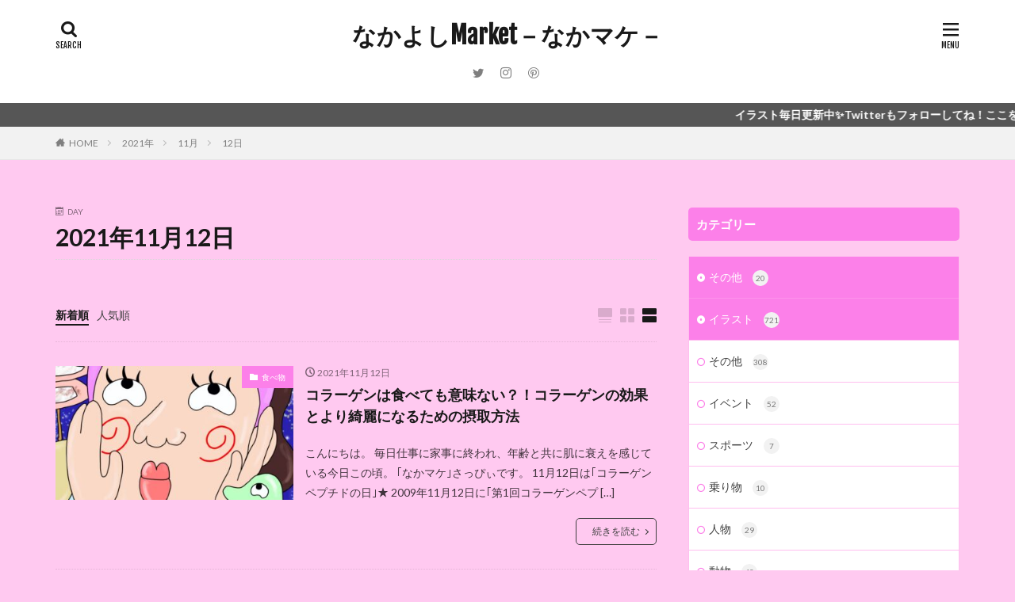

--- FILE ---
content_type: text/html; charset=UTF-8
request_url: https://nakayoshimarket.com/2021/11/12/
body_size: 11308
content:

<!DOCTYPE html>

<html dir="ltr" lang="ja" prefix="og: https://ogp.me/ns#" prefix="og: http://ogp.me/ns#" class="t-html 
">

<head prefix="og: http://ogp.me/ns# fb: http://ogp.me/ns/fb# article: http://ogp.me/ns/article#">
<meta charset="UTF-8">
<title>2021年11月12日 | なかよしMarket－なかマケ－</title>

		<!-- All in One SEO 4.9.3 - aioseo.com -->
	<meta name="robots" content="noindex, max-image-preview:large" />
	<link rel="canonical" href="https://nakayoshimarket.com/2021/11/12/" />
	<meta name="generator" content="All in One SEO (AIOSEO) 4.9.3" />
		<script type="application/ld+json" class="aioseo-schema">
			{"@context":"https:\/\/schema.org","@graph":[{"@type":"BreadcrumbList","@id":"https:\/\/nakayoshimarket.com\/2021\/11\/12\/#breadcrumblist","itemListElement":[{"@type":"ListItem","@id":"https:\/\/nakayoshimarket.com#listItem","position":1,"name":"Home","item":"https:\/\/nakayoshimarket.com","nextItem":{"@type":"ListItem","@id":"https:\/\/nakayoshimarket.com\/2021\/#listItem","name":2021}},{"@type":"ListItem","@id":"https:\/\/nakayoshimarket.com\/2021\/#listItem","position":2,"name":2021,"item":"https:\/\/nakayoshimarket.com\/2021\/","nextItem":{"@type":"ListItem","@id":"https:\/\/nakayoshimarket.com\/2021\/11\/#listItem","name":"11"},"previousItem":{"@type":"ListItem","@id":"https:\/\/nakayoshimarket.com#listItem","name":"Home"}},{"@type":"ListItem","@id":"https:\/\/nakayoshimarket.com\/2021\/11\/#listItem","position":3,"name":"11","item":"https:\/\/nakayoshimarket.com\/2021\/11\/","nextItem":{"@type":"ListItem","@id":"https:\/\/nakayoshimarket.com\/2021\/11\/12\/#listItem","name":"12"},"previousItem":{"@type":"ListItem","@id":"https:\/\/nakayoshimarket.com\/2021\/#listItem","name":2021}},{"@type":"ListItem","@id":"https:\/\/nakayoshimarket.com\/2021\/11\/12\/#listItem","position":4,"name":"12","previousItem":{"@type":"ListItem","@id":"https:\/\/nakayoshimarket.com\/2021\/11\/#listItem","name":"11"}}]},{"@type":"CollectionPage","@id":"https:\/\/nakayoshimarket.com\/2021\/11\/12\/#collectionpage","url":"https:\/\/nakayoshimarket.com\/2021\/11\/12\/","name":"2021\u5e7411\u670812\u65e5 | \u306a\u304b\u3088\u3057Market\uff0d\u306a\u304b\u30de\u30b1\uff0d","inLanguage":"ja","isPartOf":{"@id":"https:\/\/nakayoshimarket.com\/#website"},"breadcrumb":{"@id":"https:\/\/nakayoshimarket.com\/2021\/11\/12\/#breadcrumblist"}},{"@type":"Organization","@id":"https:\/\/nakayoshimarket.com\/#organization","name":"\u306a\u304b\u3088\u3057Market\uff0d\u306a\u304b\u30de\u30b1\uff0d","description":"\u30aa\u30ea\u30b8\u30ca\u30eb\u30a4\u30e9\u30b9\u30c8\u00d7\u96d1\u5b66\u30d6\u30ed\u30b0 \u6bce\u65e5\u66f4\u65b0\u4e2d","url":"https:\/\/nakayoshimarket.com\/"},{"@type":"WebSite","@id":"https:\/\/nakayoshimarket.com\/#website","url":"https:\/\/nakayoshimarket.com\/","name":"\u306a\u304b\u3088\u3057Market\uff0d\u306a\u304b\u30de\u30b1\uff0d","description":"\u30aa\u30ea\u30b8\u30ca\u30eb\u30a4\u30e9\u30b9\u30c8\u00d7\u96d1\u5b66\u30d6\u30ed\u30b0 \u6bce\u65e5\u66f4\u65b0\u4e2d","inLanguage":"ja","publisher":{"@id":"https:\/\/nakayoshimarket.com\/#organization"}}]}
		</script>
		<!-- All in One SEO -->

<link rel='stylesheet' id='dashicons-css'  href='https://nakayoshimarket.com/wp/wp-includes/css/dashicons.min.css?ver=5.8.12' type='text/css' media='all' />
<link rel='stylesheet' id='thickbox-css'  href='https://nakayoshimarket.com/wp/wp-includes/js/thickbox/thickbox.css?ver=5.8.12' type='text/css' media='all' />
<link rel='stylesheet' id='wp-block-library-css'  href='https://nakayoshimarket.com/wp/wp-includes/css/dist/block-library/style.min.css?ver=5.8.12' type='text/css' media='all' />
<link rel='stylesheet' id='aioseo/css/src/vue/standalone/blocks/table-of-contents/global.scss-css'  href='https://nakayoshimarket.com/wp/wp-content/plugins/all-in-one-seo-pack/dist/Lite/assets/css/table-of-contents/global.e90f6d47.css?ver=4.9.3' type='text/css' media='all' />
<link rel='stylesheet' id='contact-form-7-css'  href='https://nakayoshimarket.com/wp/wp-content/plugins/contact-form-7/includes/css/styles.css?ver=5.5.6.1' type='text/css' media='all' />
<script src='https://nakayoshimarket.com/wp/wp-includes/js/jquery/jquery.min.js?ver=3.6.0' id='jquery-core-js'></script>
<script src='https://nakayoshimarket.com/wp/wp-includes/js/jquery/jquery-migrate.min.js?ver=3.3.2' id='jquery-migrate-js'></script>
<link rel="https://api.w.org/" href="https://nakayoshimarket.com/wp-json/" /><link rel="stylesheet" href="https://nakayoshimarket.com/wp/wp-content/themes/the-thor/css/icon.min.css">
<link rel="stylesheet" href="https://fonts.googleapis.com/css?family=Lato:100,300,400,700,900">
<link rel="stylesheet" href="https://fonts.googleapis.com/css?family=Fjalla+One">
<link rel="stylesheet" href="https://fonts.googleapis.com/css?family=Noto+Sans+JP:100,200,300,400,500,600,700,800,900">
<link rel="stylesheet" href="https://nakayoshimarket.com/wp/wp-content/themes/the-thor/style.min.css">
<link rel="stylesheet" href="https://nakayoshimarket.com/wp/wp-content/themes/the-thor-child/style-user.css?1583500815">
<script src="https://ajax.googleapis.com/ajax/libs/jquery/1.12.4/jquery.min.js"></script>
<meta http-equiv="X-UA-Compatible" content="IE=edge">
<meta name="viewport" content="width=device-width, initial-scale=1, viewport-fit=cover"/>
<script>
(function(i,s,o,g,r,a,m){i['GoogleAnalyticsObject']=r;i[r]=i[r]||function(){
(i[r].q=i[r].q||[]).push(arguments)},i[r].l=1*new Date();a=s.createElement(o),
m=s.getElementsByTagName(o)[0];a.async=1;a.src=g;m.parentNode.insertBefore(a,m)
})(window,document,'script','https://www.google-analytics.com/analytics.js','ga');

ga('create', 'UA-123158396-4', 'auto');
ga('send', 'pageview');
</script>
<style>
.widget.widget_nav_menu ul.menu{border-color: rgba(252,128,233,0.15);}.widget.widget_nav_menu ul.menu li{border-color: rgba(252,128,233,0.75);}.widget.widget_nav_menu ul.menu .sub-menu li{border-color: rgba(252,128,233,0.15);}.widget.widget_nav_menu ul.menu .sub-menu li .sub-menu li:first-child{border-color: rgba(252,128,233,0.15);}.widget.widget_nav_menu ul.menu li a:hover{background-color: rgba(252,128,233,0.75);}.widget.widget_nav_menu ul.menu .current-menu-item > a{background-color: rgba(252,128,233,0.75);}.widget.widget_nav_menu ul.menu li .sub-menu li a:before {color:#fc80e9;}.widget.widget_nav_menu ul.menu li a{background-color:#fc80e9;}.widget.widget_nav_menu ul.menu .sub-menu a:hover{color:#fc80e9;}.widget.widget_nav_menu ul.menu .sub-menu .current-menu-item a{color:#fc80e9;}.widget.widget_categories ul{border-color: rgba(252,128,233,0.15);}.widget.widget_categories ul li{border-color: rgba(252,128,233,0.75);}.widget.widget_categories ul .children li{border-color: rgba(252,128,233,0.15);}.widget.widget_categories ul .children li .children li:first-child{border-color: rgba(252,128,233,0.15);}.widget.widget_categories ul li a:hover{background-color: rgba(252,128,233,0.75);}.widget.widget_categories ul .current-menu-item > a{background-color: rgba(252,128,233,0.75);}.widget.widget_categories ul li .children li a:before {color:#fc80e9;}.widget.widget_categories ul li a{background-color:#fc80e9;}.widget.widget_categories ul .children a:hover{color:#fc80e9;}.widget.widget_categories ul .children .current-menu-item a{color:#fc80e9;}.widgetSearch__input:hover{border-color:#fc80e9;}.widgetCatTitle{background-color:#fc80e9;}.widgetCatTitle__inner{background-color:#fc80e9;}.widgetSearch__submit:hover{background-color:#fc80e9;}.widgetProfile__sns{background-color:#fc80e9;}.widget.widget_calendar .calendar_wrap tbody a:hover{background-color:#fc80e9;}.widget ul li a:hover{color:#fc80e9;}.widget.widget_rss .rsswidget:hover{color:#fc80e9;}.widget.widget_tag_cloud a:hover{background-color:#fc80e9;}.widget select:hover{border-color:#fc80e9;}.widgetSearch__checkLabel:hover:after{border-color:#fc80e9;}.widgetSearch__check:checked .widgetSearch__checkLabel:before, .widgetSearch__check:checked + .widgetSearch__checkLabel:before{border-color:#fc80e9;}.widgetTab__item.current{border-top-color:#fc80e9;}.widgetTab__item:hover{border-top-color:#fc80e9;}.searchHead__title{background-color:#fc80e9;}.searchHead__submit:hover{color:#fc80e9;}.menuBtn__close:hover{color:#fc80e9;}.menuBtn__link:hover{color:#fc80e9;}@media only screen and (min-width: 992px){.menuBtn__link {background-color:#fc80e9;}}.t-headerCenter .menuBtn__link:hover{color:#fc80e9;}.searchBtn__close:hover{color:#fc80e9;}.searchBtn__link:hover{color:#fc80e9;}.breadcrumb__item a:hover{color:#fc80e9;}.pager__item{color:#fc80e9;}.pager__item:hover, .pager__item-current{background-color:#fc80e9; color:#fff;}.page-numbers{color:#fc80e9;}.page-numbers:hover, .page-numbers.current{background-color:#fc80e9; color:#fff;}.pagePager__item{color:#fc80e9;}.pagePager__item:hover, .pagePager__item-current{background-color:#fc80e9; color:#fff;}.heading a:hover{color:#fc80e9;}.eyecatch__cat{background-color:#fc80e9;}.the__category{background-color:#fc80e9;}.dateList__item a:hover{color:#fc80e9;}.controllerFooter__item:last-child{background-color:#fc80e9;}.controllerFooter__close{background-color:#fc80e9;}.bottomFooter__topBtn{background-color:#fc80e9;}.mask-color{background-color:#fc80e9;}.mask-colorgray{background-color:#fc80e9;}.pickup3__item{background-color:#fc80e9;}.categoryBox__title{color:#fc80e9;}.comments__list .comment-meta{background-color:#fc80e9;}.comment-respond .submit{background-color:#fc80e9;}.prevNext__pop{background-color:#fc80e9;}.swiper-pagination-bullet-active{background-color:#fc80e9;}.swiper-slider .swiper-button-next, .swiper-slider .swiper-container-rtl .swiper-button-prev, .swiper-slider .swiper-button-prev, .swiper-slider .swiper-container-rtl .swiper-button-next	{background-color:#fc80e9;}body{background:#ffc9f0;}.infoHead{background-color:#565656;}.snsFooter{background-color:#fc80e9}.widget-main .heading.heading-widget{background-color:#fc80e9}.widget-main .heading.heading-widgetsimple{background-color:#fc80e9}.widget-main .heading.heading-widgetsimplewide{background-color:#fc80e9}.widget-main .heading.heading-widgetwide{background-color:#fc80e9}.widget-main .heading.heading-widgetbottom:before{border-color:#fc80e9}.widget-main .heading.heading-widgetborder{border-color:#fc80e9}.widget-main .heading.heading-widgetborder::before,.widget-main .heading.heading-widgetborder::after{background-color:#fc80e9}.widget-side .heading.heading-widget{background-color:#fc80e9}.widget-side .heading.heading-widgetsimple{background-color:#fc80e9}.widget-side .heading.heading-widgetsimplewide{background-color:#fc80e9}.widget-side .heading.heading-widgetwide{background-color:#fc80e9}.widget-side .heading.heading-widgetbottom:before{border-color:#fc80e9}.widget-side .heading.heading-widgetborder{border-color:#fc80e9}.widget-side .heading.heading-widgetborder::before,.widget-side .heading.heading-widgetborder::after{background-color:#fc80e9}.widget-foot .heading.heading-widget{background-color:#fc80e9}.widget-foot .heading.heading-widgetsimple{background-color:#fc80e9}.widget-foot .heading.heading-widgetsimplewide{background-color:#fc80e9}.widget-foot .heading.heading-widgetwide{background-color:#fc80e9}.widget-foot .heading.heading-widgetbottom:before{border-color:#fc80e9}.widget-foot .heading.heading-widgetborder{border-color:#fc80e9}.widget-foot .heading.heading-widgetborder::before,.widget-foot .heading.heading-widgetborder::after{background-color:#fc80e9}.widget-menu .heading.heading-widget{background-color:#fc80e9}.widget-menu .heading.heading-widgetsimple{background-color:#fc80e9}.widget-menu .heading.heading-widgetsimplewide{background-color:#fc80e9}.widget-menu .heading.heading-widgetwide{background-color:#fc80e9}.widget-menu .heading.heading-widgetbottom:before{border-color:#fc80e9}.widget-menu .heading.heading-widgetborder{border-color:#fc80e9}.widget-menu .heading.heading-widgetborder::before,.widget-menu .heading.heading-widgetborder::after{background-color:#fc80e9}.still{height: 200px;}@media only screen and (min-width: 768px){.still {height: 400px;}}.rankingBox__bg{background-color:#fc80e9}.the__ribbon{background-color:#fc80e9}.the__ribbon:after{border-left-color:#fc80e9; border-right-color:#fc80e9}.content .balloon .balloon__img-left div {background-image:url("https://nakayoshimarket.com/wp/wp-content/uploads/2020/02/nakayoshi_panda_small.png");}.content .afTagBox__btnDetail{background-color:#fc80e9;}.widget .widgetAfTag__btnDetail{background-color:#fc80e9;}.content .afTagBox__btnAf{background-color:#fc80e9;}.widget .widgetAfTag__btnAf{background-color:#fc80e9;}.content a{color:#fc80e9;}.phrase a{color:#fc80e9;}.content .sitemap li a:hover{color:#fc80e9;}.content h2 a:hover,.content h3 a:hover,.content h4 a:hover,.content h5 a:hover{color:#fc80e9;}.content ul.menu li a:hover{color:#fc80e9;}.content .es-LiconBox:before{background-color:#a83f3f;}.content .es-LiconCircle:before{background-color:#a83f3f;}.content .es-BTiconBox:before{background-color:#a83f3f;}.content .es-BTiconCircle:before{background-color:#a83f3f;}.content .es-BiconObi{border-color:#a83f3f;}.content .es-BiconCorner:before{background-color:#a83f3f;}.content .es-BiconCircle:before{background-color:#a83f3f;}.content .es-BmarkHatena::before{background-color:#005293;}.content .es-BmarkExcl::before{background-color:#b60105;}.content .es-BmarkQ::before{background-color:#005293;}.content .es-BmarkQ::after{border-top-color:#005293;}.content .es-BmarkA::before{color:#b60105;}.content .es-BsubTradi::before{color:#ffffff;background-color:#b60105;border-color:#b60105;}.btn__link-primary{color:#ffffff; background-color:#3f3f3f;}.content .btn__link-primary{color:#ffffff; background-color:#3f3f3f;}.searchBtn__contentInner .btn__link-search{color:#ffffff; background-color:#3f3f3f;}.btn__link-secondary{color:#ffffff; background-color:#3f3f3f;}.content .btn__link-secondary{color:#ffffff; background-color:#3f3f3f;}.btn__link-search{color:#ffffff; background-color:#3f3f3f;}.btn__link-normal{color:#3f3f3f;}.content .btn__link-normal{color:#3f3f3f;}.btn__link-normal:hover{background-color:#3f3f3f;}.content .btn__link-normal:hover{background-color:#3f3f3f;}.comments__list .comment-reply-link{color:#3f3f3f;}.comments__list .comment-reply-link:hover{background-color:#3f3f3f;}@media only screen and (min-width: 992px){.subNavi__link-pickup{color:#3f3f3f;}}@media only screen and (min-width: 992px){.subNavi__link-pickup:hover{background-color:#3f3f3f;}}.partsH2-2 h2{color:#191919;}.partsH2-2 h2::after{border-color:#f400d8;}.partsH3-3 h3{color:#191919; border-color:#f400d8;}.content h4{color:#191919}.content h5{color:#191919}.content ul > li::before{color:#a83f3f;}.content ul{color:#191919;}.content ol > li::before{color:#a83f3f; border-color:#a83f3f;}.content ol > li > ol > li::before{background-color:#a83f3f; border-color:#a83f3f;}.content ol > li > ol > li > ol > li::before{color:#a83f3f; border-color:#a83f3f;}.content ol{color:#191919;}.content .balloon .balloon__text{color:#191919; background-color:#f2f2f2;}.content .balloon .balloon__text-left:before{border-left-color:#f2f2f2;}.content .balloon .balloon__text-right:before{border-right-color:#f2f2f2;}.content .balloon-boder .balloon__text{color:#191919; background-color:#ffffff;  border-color:#d8d8d8;}.content .balloon-boder .balloon__text-left:before{border-left-color:#d8d8d8;}.content .balloon-boder .balloon__text-left:after{border-left-color:#ffffff;}.content .balloon-boder .balloon__text-right:before{border-right-color:#d8d8d8;}.content .balloon-boder .balloon__text-right:after{border-right-color:#ffffff;}.content blockquote{color:#191919; background-color:#f2f2f2;}.content blockquote::before{color:#d8d8d8;}.content table{color:#191919; border-top-color:#E5E5E5; border-left-color:#E5E5E5;}.content table th{background:#7f7f7f; color:#ffffff; ;border-right-color:#E5E5E5; border-bottom-color:#E5E5E5;}.content table td{background:#ffffff; ;border-right-color:#E5E5E5; border-bottom-color:#E5E5E5;}.content table tr:nth-child(odd) td{background-color:#f2f2f2;}
</style>
<link rel="icon" href="https://nakayoshimarket.com/wp/wp-content/uploads/2020/01/nakayoshimarket_icon-100x100.jpg" sizes="32x32" />
<link rel="icon" href="https://nakayoshimarket.com/wp/wp-content/uploads/2020/01/nakayoshimarket_icon-300x300.jpg" sizes="192x192" />
<link rel="apple-touch-icon" href="https://nakayoshimarket.com/wp/wp-content/uploads/2020/01/nakayoshimarket_icon-300x300.jpg" />
<meta name="msapplication-TileImage" content="https://nakayoshimarket.com/wp/wp-content/uploads/2020/01/nakayoshimarket_icon-300x300.jpg" />
		<style type="text/css" id="wp-custom-css">
			img {
max-width: 100%;
height: auto;
}

img {
  pointer-events: none; 
}

img {
-webkit-touch-callout:none;
  -webkit-user-select:none;
  -moz-touch-callout:none;
  -moz-user-select:none;
  touch-callout:none;
  user-select:none;
}		</style>
		<meta property="og:site_name" content="なかよしMarket－なかマケ－" />
<meta property="og:type" content="website" />
<meta property="og:title" content="2021年11月12日 | なかよしMarket－なかマケ－" />
<meta property="og:description" content="オリジナルイラスト×雑学ブログ 毎日更新中" />
<meta property="og:url" content="https://nakayoshimarket.com/2026/01/26/" />
<meta property="og:image" content="https://nakayoshimarket.com/wp/wp-content/themes/the-thor/img/img_no_768.gif" />
<meta name="twitter:card" content="summary_large_image" />
<meta name="twitter:site" content="@nakayoshimarket" />

<meta name="google-site-verification" content="XYfX1j4TS_2Xw2gSdsDnGWuUJ71YjFAiou2NfCovg08" />

<script async custom-element="amp-auto-ads"
        src="https://cdn.ampproject.org/v0/amp-auto-ads-0.1.js">
</script>
</head>
<body class="t-meiryo t-logoPc t-headerCenter t-footerFixed" id="top">


  <!--l-header-->
  <header class="l-header">
    <div class="container container-header">

      <!--logo-->
			<p class="siteTitle">
				<a class="siteTitle__link" href="https://nakayoshimarket.com">
											なかよしMarket－なかマケ－					        </a>
      </p>      <!--/logo-->


      

							<!--subNavi-->
				<nav class="subNavi">
	        	        						<ul class="subNavi__list">
															<li class="subNavi__item"><a class="subNavi__link icon-twitter" href="https://twitter.com/nakayoshimarket"></a></li>
															<li class="subNavi__item"><a class="subNavi__link icon-instagram" href="http://instagram.com/nakayoshimarket"></a></li>
															<li class="subNavi__item"><a class="subNavi__link icon-pinterest" href="https://www.pinterest.jp/https:www.pintarest.jp/nakayoshimarket"></a></li>
													</ul>
									</nav>
				<!--/subNavi-->
			

            <!--searchBtn-->
			<div class="searchBtn ">
        <input class="searchBtn__checkbox" id="searchBtn-checkbox" type="checkbox">
        <label class="searchBtn__link searchBtn__link-text icon-search" for="searchBtn-checkbox"></label>
        <label class="searchBtn__unshown" for="searchBtn-checkbox"></label>

        <div class="searchBtn__content">
          <div class="searchBtn__scroll">
            <label class="searchBtn__close" for="searchBtn-checkbox"><i class="icon-close"></i>CLOSE</label>
            <div class="searchBtn__contentInner">
              <aside class="widget">
  <div class="widgetSearch">
    <form method="get" action="https://nakayoshimarket.com" target="_top">
  <div class="widgetSearch__contents">
    <h3 class="heading heading-tertiary">キーワード</h3>
    <input class="widgetSearch__input widgetSearch__input-max" type="text" name="s" placeholder="キーワードを入力" value="">

    
  </div>

  <div class="widgetSearch__contents">
    <h3 class="heading heading-tertiary">カテゴリー</h3>
	<select  name='cat' id='cat_697721290ecbe' class='widgetSearch__select' >
	<option value=''>カテゴリーを選択</option>
	<option class="level-0" value="1">その他</option>
	<option class="level-0" value="3">イラスト</option>
	<option class="level-0" value="4">人物</option>
	<option class="level-0" value="5">動物</option>
	<option class="level-0" value="6">乗り物</option>
	<option class="level-0" value="7">食べ物</option>
	<option class="level-0" value="8">イベント</option>
	<option class="level-0" value="9">有名人</option>
	<option class="level-0" value="10">その他</option>
	<option class="level-0" value="11">間違え探しイラスト</option>
	<option class="level-0" value="12">ブログ運用など</option>
	<option class="level-0" value="16">スポーツ</option>
	<option class="level-0" value="17">絵本プロジェクト</option>
</select>
  </div>

  
  <div class="btn btn-search">
    <button class="btn__link btn__link-search" type="submit" value="search">検索</button>
  </div>
</form>
  </div>
</aside>
            </div>
          </div>
        </div>
      </div>
			<!--/searchBtn-->
      

            <!--menuBtn-->
			<div class="menuBtn ">
        <input class="menuBtn__checkbox" id="menuBtn-checkbox" type="checkbox">
        <label class="menuBtn__link menuBtn__link-text icon-menu" for="menuBtn-checkbox"></label>
        <label class="menuBtn__unshown" for="menuBtn-checkbox"></label>
        <div class="menuBtn__content">
          <div class="menuBtn__scroll">
            <label class="menuBtn__close" for="menuBtn-checkbox"><i class="icon-close"></i>CLOSE</label>
            <div class="menuBtn__contentInner">
															<nav class="menuBtn__navi u-none-pc">
	              		                <ul class="menuBtn__naviList">
																					<li class="menuBtn__naviItem"><a class="menuBtn__naviLink icon-twitter" href="https://twitter.com/nakayoshimarket"></a></li>
																					<li class="menuBtn__naviItem"><a class="menuBtn__naviLink icon-instagram" href="http://instagram.com/nakayoshimarket"></a></li>
																					<li class="menuBtn__naviItem"><a class="menuBtn__naviLink icon-pinterest" href="https://www.pinterest.jp/https:www.pintarest.jp/nakayoshimarket"></a></li>
											                </ul>
								</nav>
	              																							<aside class="widget widget-menu widget_text">			<div class="textwidget"><p><iframe style="border: none;" src="https://rcm-fe.amazon-adsystem.com/e/cm?o=9&amp;p=12&amp;l=ur1&amp;category=audible&amp;banner=04TW4TSNDNB96FMCBT82&amp;f=ifr&amp;linkID=cf1e429f88b0585f14ada76cafb6d44d&amp;t=ojimaru23-22&amp;tracking_id=ojimaru23-22" frameborder="0" marginwidth="0" scrolling="no"></iframe></p>
</div>
		</aside><aside class="widget widget-menu widget_calendar"><div id="calendar_wrap" class="calendar_wrap"><table id="wp-calendar" class="wp-calendar-table">
	<caption>2021年11月</caption>
	<thead>
	<tr>
		<th scope="col" title="月曜日">月</th>
		<th scope="col" title="火曜日">火</th>
		<th scope="col" title="水曜日">水</th>
		<th scope="col" title="木曜日">木</th>
		<th scope="col" title="金曜日">金</th>
		<th scope="col" title="土曜日">土</th>
		<th scope="col" title="日曜日">日</th>
	</tr>
	</thead>
	<tbody>
	<tr><td><a href="https://nakayoshimarket.com/2021/11/01/" aria-label="2021年11月1日 に投稿を公開">1</a></td><td><a href="https://nakayoshimarket.com/2021/11/02/" aria-label="2021年11月2日 に投稿を公開">2</a></td><td><a href="https://nakayoshimarket.com/2021/11/03/" aria-label="2021年11月3日 に投稿を公開">3</a></td><td><a href="https://nakayoshimarket.com/2021/11/04/" aria-label="2021年11月4日 に投稿を公開">4</a></td><td><a href="https://nakayoshimarket.com/2021/11/05/" aria-label="2021年11月5日 に投稿を公開">5</a></td><td><a href="https://nakayoshimarket.com/2021/11/06/" aria-label="2021年11月6日 に投稿を公開">6</a></td><td><a href="https://nakayoshimarket.com/2021/11/07/" aria-label="2021年11月7日 に投稿を公開">7</a></td>
	</tr>
	<tr>
		<td><a href="https://nakayoshimarket.com/2021/11/08/" aria-label="2021年11月8日 に投稿を公開">8</a></td><td><a href="https://nakayoshimarket.com/2021/11/09/" aria-label="2021年11月9日 に投稿を公開">9</a></td><td><a href="https://nakayoshimarket.com/2021/11/10/" aria-label="2021年11月10日 に投稿を公開">10</a></td><td><a href="https://nakayoshimarket.com/2021/11/11/" aria-label="2021年11月11日 に投稿を公開">11</a></td><td><a href="https://nakayoshimarket.com/2021/11/12/" aria-label="2021年11月12日 に投稿を公開">12</a></td><td><a href="https://nakayoshimarket.com/2021/11/13/" aria-label="2021年11月13日 に投稿を公開">13</a></td><td><a href="https://nakayoshimarket.com/2021/11/14/" aria-label="2021年11月14日 に投稿を公開">14</a></td>
	</tr>
	<tr>
		<td><a href="https://nakayoshimarket.com/2021/11/15/" aria-label="2021年11月15日 に投稿を公開">15</a></td><td><a href="https://nakayoshimarket.com/2021/11/16/" aria-label="2021年11月16日 に投稿を公開">16</a></td><td><a href="https://nakayoshimarket.com/2021/11/17/" aria-label="2021年11月17日 に投稿を公開">17</a></td><td><a href="https://nakayoshimarket.com/2021/11/18/" aria-label="2021年11月18日 に投稿を公開">18</a></td><td><a href="https://nakayoshimarket.com/2021/11/19/" aria-label="2021年11月19日 に投稿を公開">19</a></td><td><a href="https://nakayoshimarket.com/2021/11/20/" aria-label="2021年11月20日 に投稿を公開">20</a></td><td><a href="https://nakayoshimarket.com/2021/11/21/" aria-label="2021年11月21日 に投稿を公開">21</a></td>
	</tr>
	<tr>
		<td><a href="https://nakayoshimarket.com/2021/11/22/" aria-label="2021年11月22日 に投稿を公開">22</a></td><td><a href="https://nakayoshimarket.com/2021/11/23/" aria-label="2021年11月23日 に投稿を公開">23</a></td><td><a href="https://nakayoshimarket.com/2021/11/24/" aria-label="2021年11月24日 に投稿を公開">24</a></td><td><a href="https://nakayoshimarket.com/2021/11/25/" aria-label="2021年11月25日 に投稿を公開">25</a></td><td><a href="https://nakayoshimarket.com/2021/11/26/" aria-label="2021年11月26日 に投稿を公開">26</a></td><td><a href="https://nakayoshimarket.com/2021/11/27/" aria-label="2021年11月27日 に投稿を公開">27</a></td><td><a href="https://nakayoshimarket.com/2021/11/28/" aria-label="2021年11月28日 に投稿を公開">28</a></td>
	</tr>
	<tr>
		<td><a href="https://nakayoshimarket.com/2021/11/29/" aria-label="2021年11月29日 に投稿を公開">29</a></td><td><a href="https://nakayoshimarket.com/2021/11/30/" aria-label="2021年11月30日 に投稿を公開">30</a></td>
		<td class="pad" colspan="5">&nbsp;</td>
	</tr>
	</tbody>
	</table><nav aria-label="前と次の月" class="wp-calendar-nav">
		<span class="wp-calendar-nav-prev"><a href="https://nakayoshimarket.com/2021/10/">&laquo; 10月</a></span>
		<span class="pad">&nbsp;</span>
		<span class="wp-calendar-nav-next"><a href="https://nakayoshimarket.com/2021/12/">12月 &raquo;</a></span>
	</nav></div></aside><aside class="widget widget-menu widget_text"><h2 class="heading heading-widget">ブログランキング参加中です✨</h2>			<div class="textwidget"><div class="blogmura-blogparts" data-chid="11035798" data-category="67" data-type="pv"></div>
<p><script src="https://blogparts.blogmura.com/js/parts_view.js" async></script></p>
</div>
		</aside><aside class="widget widget-menu widget_text">			<div class="textwidget"><p><script type="text/javascript">amzn_assoc_ad_type ="responsive_search_widget"; amzn_assoc_tracking_id ="ojimaru23-22"; amzn_assoc_marketplace ="amazon"; amzn_assoc_region ="JP"; amzn_assoc_placement =""; amzn_assoc_search_type = "search_widget";amzn_assoc_width ="auto"; amzn_assoc_height ="auto"; amzn_assoc_default_search_category =""; amzn_assoc_default_search_key ="";amzn_assoc_theme ="light"; amzn_assoc_bg_color ="FFFFFF"; </script><script src="//z-fe.amazon-adsystem.com/widgets/q?ServiceVersion=20070822&#038;Operation=GetScript&#038;ID=OneJS&#038;WS=1&#038;Marketplace=JP"></script></p>
</div>
		</aside>							            </div>
          </div>
        </div>
			</div>
			<!--/menuBtn-->
      
    </div>
  </header>
  <!--/l-header-->


  <!--l-headerBottom-->
  <div class="l-headerBottom">

    
			    <div class="wider">
	      <!--infoHead-->
	      <div class="infoHead">
	        <a class="infoHead__text" href="https://twitter.com/nakayoshimarket">	          イラスト毎日更新中✨Twitterもフォローしてね！ここをクリック☝️	        </a>	      </div>
	      <!--/infoHead-->
	    </div>
	  
	  	    <div class="wider">
				<!--breadcrum-->
	      <div class="breadcrumb"><ul class="breadcrumb__list container"><li class="breadcrumb__item icon-home"><a href="https://nakayoshimarket.com">HOME</a></li><li class="breadcrumb__item"><a href="https://nakayoshimarket.com/2021/">2021年</a></li><li class="breadcrumb__item"><a href="https://nakayoshimarket.com/2021/11/">11月</a></li><li class="breadcrumb__item breadcrumb__item-current"><a href="https://nakayoshimarket.com/2021/11/12/">12日</a></li></ul></div>				<!--/breadcrum-->
	    </div>
	  
  </div>
  <!--l-headerBottom-->




  <!--l-wrapper-->
  <div class="l-wrapper">

    <!--l-main-->
        <main class="l-main">


      <div class="dividerBottom">
        <div class="archiveHead">
          <div class="archiveHead__contents">
            <span class="archiveHead__subtitle"><i class="icon-calendar"></i>DAY</span>
            <h1 class="heading heading-primary">2021年11月12日</h1>
          </div>
        </div>
      </div>



      <div class="dividerBottom">


      

        <!--controller-->
        <input type="radio" name="controller__viewRadio" value="viewWide" class="controller__viewRadio" id="viewWide" ><input type="radio" name="controller__viewRadio" value="viewCard" class="controller__viewRadio" id="viewCard" ><input type="radio" name="controller__viewRadio" value="viewNormal" class="controller__viewRadio" id="viewNormal" checked><ul class="controller "><li class="controller__item"><form method="get" name="newer" action="https://nakayoshimarket.com/2021/11/12/"><input type="hidden" name="sort" value="newer" /><a class="controller__link is-current" href="javascript:newer.submit()">新着順</a></form></li><li class="controller__item"><form method="get" name="popular" action="https://nakayoshimarket.com/2021/11/12/"><input type="hidden" name="sort" value="popular" /><a class="controller__link" href="javascript:popular.submit()">人気順</a></form></li><li class="controller__item controller__item-end"><label for="viewWide" class="controller__viewLabel viewWide icon-view_wide"></label></li><li class="controller__item"><label for="viewCard" class="controller__viewLabel viewCard icon-view_card"></label></li><li class="controller__item"><label for="viewNormal" class="controller__viewLabel viewNormal icon-view_normal"></label></li></ul>        <!--/controller-->

        <!--archive-->
                <div class="archive">
	      			          <article class="archive__item">

                        <div class="eyecatch">

              			    			          <span class="eyecatch__cat cc-bg7"><a href="https://nakayoshimarket.com/category/illustration/food/">食べ物</a></span>              <a class="eyecatch__link" href="https://nakayoshimarket.com/collagen/">
                                  <img width="375" height="211" src="https://nakayoshimarket.com/wp/wp-content/uploads/2021/11/21-11-12-06-10-56-765_deco-375x211.jpg" class="attachment-icatch375 size-icatch375 wp-post-image" alt="" />                              </a>
            </div>
            
            <div class="archive__contents">

			  
                            <ul class="dateList">
                                  <li class="dateList__item icon-clock">2021年11月12日</li>
                                                                              </ul>
              
              <h2 class="heading heading-secondary">
                <a href="https://nakayoshimarket.com/collagen/">コラーゲンは食べても意味ない？！コラーゲンの効果とより綺麗になるための摂取方法</a>
              </h2>
              <p class="phrase phrase-secondary">
              こんにちは。 毎日仕事に家事に終われ、年齢と共に肌に衰えを感じている今日この頃。 ｢なかマケ｣さっぴぃです。 11月12日は｢コラーゲンペプチドの日｣★ 2009年11月12日に｢第1回コラーゲンペプ [&hellip;]              </p>

                            <div class="btn btn-right">
                <a class="btn__link btn__link-normal" href="https://nakayoshimarket.com/collagen/">続きを読む</a>
              </div>
                          </div>
          </article>

            		          </div>
	            <!--/archive-->


	  


        <!--pager-->
		        <!--/pager-->
      </div>

    </main>
    <!--/l-main-->


          <!--l-sidebar-->
<div class="l-sidebar">	
	
  <aside class="widget widget-side  widget_categories"><h2 class="heading heading-widget">カテゴリー</h2>
			<ul>
					<li class="cat-item cat-item-1"><a href="https://nakayoshimarket.com/category/other/">その他 <span class="widgetCount">20</span></a>
</li>
	<li class="cat-item cat-item-3"><a href="https://nakayoshimarket.com/category/illustration/" title="イラストの公開ページ">イラスト <span class="widgetCount">721</span></a>
<ul class='children'>
	<li class="cat-item cat-item-10"><a href="https://nakayoshimarket.com/category/illustration/illustration-other/">その他 <span class="widgetCount">308</span></a>
</li>
	<li class="cat-item cat-item-8"><a href="https://nakayoshimarket.com/category/illustration/event/">イベント <span class="widgetCount">52</span></a>
</li>
	<li class="cat-item cat-item-16"><a href="https://nakayoshimarket.com/category/illustration/sports/">スポーツ <span class="widgetCount">7</span></a>
</li>
	<li class="cat-item cat-item-6"><a href="https://nakayoshimarket.com/category/illustration/vehicle/">乗り物 <span class="widgetCount">10</span></a>
</li>
	<li class="cat-item cat-item-4"><a href="https://nakayoshimarket.com/category/illustration/person/">人物 <span class="widgetCount">29</span></a>
</li>
	<li class="cat-item cat-item-5"><a href="https://nakayoshimarket.com/category/illustration/animal/">動物 <span class="widgetCount">43</span></a>
</li>
	<li class="cat-item cat-item-9"><a href="https://nakayoshimarket.com/category/illustration/celebrity/">有名人 <span class="widgetCount">114</span></a>
</li>
	<li class="cat-item cat-item-7"><a href="https://nakayoshimarket.com/category/illustration/food/">食べ物 <span class="widgetCount">155</span></a>
</li>
</ul>
</li>
	<li class="cat-item cat-item-12"><a href="https://nakayoshimarket.com/category/blog/" title="ブログ運用などに関する記事">ブログ運用など <span class="widgetCount">2</span></a>
</li>
	<li class="cat-item cat-item-17"><a href="https://nakayoshimarket.com/category/ehon-project/">絵本プロジェクト <span class="widgetCount">2</span></a>
</li>
	<li class="cat-item cat-item-11"><a href="https://nakayoshimarket.com/category/machigaesagashi/" title="なかよしMarketオリジナルの間違え探しイラストの記事">間違え探しイラスト <span class="widgetCount">4</span></a>
</li>
			</ul>

			</aside><aside class="widget widget-side  widget_calendar"><div class="calendar_wrap"><table id="wp-calendar" class="wp-calendar-table">
	<caption>2021年11月</caption>
	<thead>
	<tr>
		<th scope="col" title="月曜日">月</th>
		<th scope="col" title="火曜日">火</th>
		<th scope="col" title="水曜日">水</th>
		<th scope="col" title="木曜日">木</th>
		<th scope="col" title="金曜日">金</th>
		<th scope="col" title="土曜日">土</th>
		<th scope="col" title="日曜日">日</th>
	</tr>
	</thead>
	<tbody>
	<tr><td><a href="https://nakayoshimarket.com/2021/11/01/" aria-label="2021年11月1日 に投稿を公開">1</a></td><td><a href="https://nakayoshimarket.com/2021/11/02/" aria-label="2021年11月2日 に投稿を公開">2</a></td><td><a href="https://nakayoshimarket.com/2021/11/03/" aria-label="2021年11月3日 に投稿を公開">3</a></td><td><a href="https://nakayoshimarket.com/2021/11/04/" aria-label="2021年11月4日 に投稿を公開">4</a></td><td><a href="https://nakayoshimarket.com/2021/11/05/" aria-label="2021年11月5日 に投稿を公開">5</a></td><td><a href="https://nakayoshimarket.com/2021/11/06/" aria-label="2021年11月6日 に投稿を公開">6</a></td><td><a href="https://nakayoshimarket.com/2021/11/07/" aria-label="2021年11月7日 に投稿を公開">7</a></td>
	</tr>
	<tr>
		<td><a href="https://nakayoshimarket.com/2021/11/08/" aria-label="2021年11月8日 に投稿を公開">8</a></td><td><a href="https://nakayoshimarket.com/2021/11/09/" aria-label="2021年11月9日 に投稿を公開">9</a></td><td><a href="https://nakayoshimarket.com/2021/11/10/" aria-label="2021年11月10日 に投稿を公開">10</a></td><td><a href="https://nakayoshimarket.com/2021/11/11/" aria-label="2021年11月11日 に投稿を公開">11</a></td><td><a href="https://nakayoshimarket.com/2021/11/12/" aria-label="2021年11月12日 に投稿を公開">12</a></td><td><a href="https://nakayoshimarket.com/2021/11/13/" aria-label="2021年11月13日 に投稿を公開">13</a></td><td><a href="https://nakayoshimarket.com/2021/11/14/" aria-label="2021年11月14日 に投稿を公開">14</a></td>
	</tr>
	<tr>
		<td><a href="https://nakayoshimarket.com/2021/11/15/" aria-label="2021年11月15日 に投稿を公開">15</a></td><td><a href="https://nakayoshimarket.com/2021/11/16/" aria-label="2021年11月16日 に投稿を公開">16</a></td><td><a href="https://nakayoshimarket.com/2021/11/17/" aria-label="2021年11月17日 に投稿を公開">17</a></td><td><a href="https://nakayoshimarket.com/2021/11/18/" aria-label="2021年11月18日 に投稿を公開">18</a></td><td><a href="https://nakayoshimarket.com/2021/11/19/" aria-label="2021年11月19日 に投稿を公開">19</a></td><td><a href="https://nakayoshimarket.com/2021/11/20/" aria-label="2021年11月20日 に投稿を公開">20</a></td><td><a href="https://nakayoshimarket.com/2021/11/21/" aria-label="2021年11月21日 に投稿を公開">21</a></td>
	</tr>
	<tr>
		<td><a href="https://nakayoshimarket.com/2021/11/22/" aria-label="2021年11月22日 に投稿を公開">22</a></td><td><a href="https://nakayoshimarket.com/2021/11/23/" aria-label="2021年11月23日 に投稿を公開">23</a></td><td><a href="https://nakayoshimarket.com/2021/11/24/" aria-label="2021年11月24日 に投稿を公開">24</a></td><td><a href="https://nakayoshimarket.com/2021/11/25/" aria-label="2021年11月25日 に投稿を公開">25</a></td><td><a href="https://nakayoshimarket.com/2021/11/26/" aria-label="2021年11月26日 に投稿を公開">26</a></td><td><a href="https://nakayoshimarket.com/2021/11/27/" aria-label="2021年11月27日 に投稿を公開">27</a></td><td><a href="https://nakayoshimarket.com/2021/11/28/" aria-label="2021年11月28日 に投稿を公開">28</a></td>
	</tr>
	<tr>
		<td><a href="https://nakayoshimarket.com/2021/11/29/" aria-label="2021年11月29日 に投稿を公開">29</a></td><td><a href="https://nakayoshimarket.com/2021/11/30/" aria-label="2021年11月30日 に投稿を公開">30</a></td>
		<td class="pad" colspan="5">&nbsp;</td>
	</tr>
	</tbody>
	</table><nav aria-label="前と次の月" class="wp-calendar-nav">
		<span class="wp-calendar-nav-prev"><a href="https://nakayoshimarket.com/2021/10/">&laquo; 10月</a></span>
		<span class="pad">&nbsp;</span>
		<span class="wp-calendar-nav-next"><a href="https://nakayoshimarket.com/2021/12/">12月 &raquo;</a></span>
	</nav></div></aside><aside class="widget widget-side  widget_text"><h2 class="heading heading-widget">ブログランキング参加してます✨</h2>			<div class="textwidget"><div class="blogmura-blogparts" data-chi


<div class="blogmura-blogparts" data-chid="11035798" data-category="67" data-type="pv"></div>
<p><script src="https://blogparts.blogmura.com/js/parts_view.js" async></script></p>
</div>
		</aside><aside class="widget widget-side  widget_text">			<div class="textwidget"><p><a href="https://blogmura.com/profiles/11035798?p_cid=11035798"><img src="https://blogparts.blogmura.com/parts_image/user/pv11035798.gif" alt="PVアクセスランキング にほんブログ村" /></a></p>
</div>
		</aside><aside class="widget widget-side  widget_text"><h2 class="heading heading-widget">手軽にイラストiPad✨</h2>			<div class="textwidget"><p><iframe style="width:100%; height: 240px;" src="https://rcm-fe.amazon-adsystem.com/e/cm?ref=tf_til&amp;t=ojimaru23-22&amp;m=amazon&amp;o=9&amp;p=8&amp;l=as1&amp;IS2=1&amp;detail=1&amp;asins=B07PSXGSNS&amp;linkId=6bbf54ca0fe5cff2e828b04847503331&amp;bc1=ffffff&amp;lt1=_blank&amp;fc1=333333&amp;lc1=0066c0&amp;bg1=ffffff&amp;f=ifr" frameborder="0" marginwidth="0" marginheight="0" scrolling="no">&amp;amp;amp;amp;amp;amp;amp;amp;amp;amp;amp;amp;amp;amp;lt;br /&amp;amp;amp;amp;amp;amp;amp;amp;amp;amp;amp;amp;amp;amp;gt;&amp;amp;amp;amp;amp;amp;amp;amp;amp;amp;amp;amp;amp;lt;br /&amp;amp;amp;amp;amp;amp;amp;amp;amp;amp;amp;amp;amp;gt;&amp;amp;amp;amp;amp;amp;amp;amp;amp;amp;amp;amp;lt;br /&amp;amp;amp;amp;amp;amp;amp;amp;amp;amp;amp;amp;gt;&amp;amp;amp;amp;amp;amp;amp;amp;amp;amp;amp;lt;br /&amp;amp;amp;amp;amp;amp;amp;amp;amp;amp;amp;gt;&amp;amp;amp;amp;amp;amp;amp;amp;amp;amp;lt;br /&amp;amp;amp;amp;amp;amp;amp;amp;amp;amp;gt;&amp;amp;amp;amp;amp;amp;amp;amp;amp;lt;br /&amp;amp;amp;amp;amp;amp;amp;amp;amp;gt;&amp;amp;amp;amp;amp;amp;amp;amp;lt;br /&amp;amp;amp;amp;amp;amp;amp;amp;gt;&amp;amp;amp;amp;amp;amp;amp;lt;br /&amp;amp;amp;amp;amp;amp;amp;gt;&amp;amp;amp;amp;amp;amp;lt;br /&amp;amp;amp;amp;amp;amp;gt;&amp;amp;amp;amp;amp;lt;br /&amp;amp;amp;amp;amp;gt;&amp;amp;amp;amp;lt;br /&amp;amp;amp;amp;gt;&amp;amp;amp;lt;br /&amp;amp;amp;gt;&amp;amp;lt;br /&amp;amp;gt;&amp;lt;br /&amp;gt;&lt;br /&gt;<br />
    </iframe></p>
</div>
		</aside>
  <div class="widgetSticky">
  <aside class="widget widget-side  widget_text"><h2 class="heading heading-widget">ブログランキング参加中です★</h2>			<div class="textwidget"><div class="blogmura-blogparts" data-chid="11035798" data-category="67" data-type="pv"></div>
<p><script src="https://blogparts.blogmura.com/js/parts_view.js" async></script></p>
</div>
		</aside><aside class="widget widget-side  widget_text">			<div class="textwidget"><p><a href="https://illustration.blogmura.com/ranking/in?p_cid=11035798" target="_blank" rel="noopener"><img src="https://b.blogmura.com/illustration/88_31.gif" alt="にほんブログ村 イラストブログへ" width="88" height="31" border="0" /></a><br />
<a href="https://illustration.blogmura.com/ranking/in?p_cid=11035798">にほんブログ村</a></p>
</div>
		</aside><aside class="widget widget-side  widget_text">			<div class="textwidget"><p><a href="//blog.with2.net/link/?2030220:3139" target="_blank" rel="noopener"><img title="オリジナルイラストランキング" src="https://blog.with2.net/img/banner/c/banner_1/br_c_3139_1.gif" /></a><br />
<a style="font-size: 0.9em;" href="//blog.with2.net/link/?2030220:3139" target="_blank" rel="noopener">オリジナルイラストランキング</a></p>
</div>
		</aside>  </div>
	
</div>
<!--/l-sidebar-->

	

  </div>
  <!--/l-wrapper-->



  <!--l-footerTop-->
  <div class="l-footerTop">

    
  </div>
  <!--/l-footerTop-->


  <!--l-footer-->
  <footer class="l-footer">

            <div class="wider">
      <!--snsFooter-->
      <div class="snsFooter">
        <div class="container">

          <ul class="snsFooter__list">
		              <li class="snsFooter__item"><a class="snsFooter__link icon-twitter" href="https://twitter.com/nakayoshimarket"></a></li>
		              <li class="snsFooter__item"><a class="snsFooter__link icon-instagram" href="http://instagram.com/nakayoshimarket"></a></li>
		              <li class="snsFooter__item"><a class="snsFooter__link icon-pinterest" href="https://www.pinterest.jp/https:www.pintarest.jp/nakayoshimarket"></a></li>
                    </ul>
        </div>
      </div>
      <!--/snsFooter-->
    </div>
    


    

    <div class="wider">
      <!--bottomFooter-->
      <div class="bottomFooter">
        <div class="container">

          
          <div class="bottomFooter__copyright">
          			© Copyright 2026 <a class="bottomFooter__link" href="https://nakayoshimarket.com">なかよしMarket－なかマケ－</a>.
                    </div>

          
        </div>
        <a href="#top" class="bottomFooter__topBtn" id="bottomFooter__topBtn"></a>
      </div>
      <!--/bottomFooter-->


    </div>


        <div class="controllerFooter controllerFooter-shadow">
      <ul class="controllerFooter__list">


		        <li class="controllerFooter__item">
          <a href="https://nakayoshimarket.com"><i class="icon-home"></i>ホーム</a>
        </li>
		

                <li class="controllerFooter__item">
          <input class="controllerFooter__checkbox" id="controllerFooter-checkbox" type="checkbox">
          <label class="controllerFooter__link" for="controllerFooter-checkbox"><i class="icon-share2"></i>シェア</label>
          <label class="controllerFooter__unshown" for="controllerFooter-checkbox"></label>
          <div class="controllerFooter__content">
            <label class="controllerFooter__close" for="controllerFooter-checkbox"><i class="icon-close"></i></label>
            <div class="controllerFooter__contentInner">
              <ul class="socialList socialList-type08">
<li class="socialList__item"><a class="socialList__link icon-facebook" href="http://www.facebook.com/sharer.php?u=https%3A%2F%2Fnakayoshimarket.com%2F2021%2F11%2F12%2F&amp;t=2021%E5%B9%B411%E6%9C%8812%E6%97%A5%E2%94%82%E3%81%AA%E3%81%8B%E3%82%88%E3%81%97Market%EF%BC%8D%E3%81%AA%E3%81%8B%E3%83%9E%E3%82%B1%EF%BC%8D" target="_blank" title="Facebook"></a></li><li class="socialList__item"><a class="socialList__link icon-twitter" href="http://twitter.com/intent/tweet?text=2021%E5%B9%B411%E6%9C%8812%E6%97%A5%E2%94%82%E3%81%AA%E3%81%8B%E3%82%88%E3%81%97Market%EF%BC%8D%E3%81%AA%E3%81%8B%E3%83%9E%E3%82%B1%EF%BC%8D&amp;https%3A%2F%2Fnakayoshimarket.com%2F2021%2F11%2F12%2F&amp;url=https%3A%2F%2Fnakayoshimarket.com%2F2021%2F11%2F12%2F" target="_blank" title="Twitter"></a></li><li class="socialList__item"><a class="socialList__link icon-pocket" href="http://getpocket.com/edit?url=https%3A%2F%2Fnakayoshimarket.com%2F2021%2F11%2F12%2F" target="_blank" title="Pocket"></a></li><li class="socialList__item"><a class="socialList__link icon-line" href="http://line.naver.jp/R/msg/text/?2021%E5%B9%B411%E6%9C%8812%E6%97%A5%E2%94%82%E3%81%AA%E3%81%8B%E3%82%88%E3%81%97Market%EF%BC%8D%E3%81%AA%E3%81%8B%E3%83%9E%E3%82%B1%EF%BC%8D%0D%0Ahttps%3A%2F%2Fnakayoshimarket.com%2F2021%2F11%2F12%2F" target="_blank" title="LINE"></a></li><li class="socialList__item"><a class="socialList__link icon-linkedin"  href="http://www.linkedin.com/shareArticle?mini=true&url=https%3A%2F%2Fnakayoshimarket.com%2F2021%2F11%2F12%2F" target="_blank" title="LinkedIn"></a></li><li class="socialList__item"><a class="socialList__link icon-pinterest"  href="http://www.pinterest.com/pin/create/button/?url=https%3A%2F%2Fnakayoshimarket.com%2F2021%2F11%2F12%2F" target="_blank" title="Pinterest"></a></li></ul>
            </div>
          </div>
        </li>
		

                <li class="controllerFooter__item">
          <label class="controllerFooter__menuLabel" for="menuBtn-checkbox"><i class="icon-menu"></i>メニュー</label>
        </li>
		
                <li class="controllerFooter__item">
          <a href="https://twitter.com/nakayoshimarket"><i class="icon-twitter"></i>フォロー</a>
        </li>
		



        <li class="controllerFooter__item">
          <a href="#top" class="controllerFooter__topBtn"><i class="icon-arrow-up"></i>TOPへ</a>
        </li>

      </ul>
    </div>
    
  </footer>
  <!-- /l-footer -->



			<script>
			var fitRankWidgetCount = fitRankWidgetCount || 0;
			jQuery(function($) {
				var rank = $('[id^=rankwidget]');
				var catrank = $('[id^=categoryrankwidget]');
				if ( 0 < rank.length || 0 < catrank.length ) {
					$( document ).on( 'fitGetRankWidgetEnd', function () {
						if ( ( rank.length + catrank.length ) === fitRankWidgetCount ) {
							setTimeout( function () {
								$('.widgetSticky').fitSidebar({
									wrapper : '.l-wrapper',
									responsiveWidth : 768
								});
							}, 200);
						}
					} );
				} else {
					$('.widgetSticky').fitSidebar({
						wrapper : '.l-wrapper',
						responsiveWidth : 768
					});
				}
			});
			</script>
					<script type="application/ld+json">
		{ "@context":"http://schema.org",
		  "@type": "BreadcrumbList",
		  "itemListElement":
		  [
		    {"@type": "ListItem","position": 1,"item":{"@id": "https://nakayoshimarket.com","name": "HOME"}},
		    {"@type": "ListItem","position": 2,"item":{"@id": "https://nakayoshimarket.com/2021/","name": "2021年"}},
    {"@type": "ListItem","position": 3,"item":{"@id": "https://nakayoshimarket.com/2021/11/","name": "11月"}},
    {"@type": "ListItem","position": 4,"item":{"@id": "https://nakayoshimarket.com/2021/11/","name": "12日"}}
		  ]
		}
		</script>


		<script type='text/javascript' id='thickbox-js-extra'>
/* <![CDATA[ */
var thickboxL10n = {"next":"\u6b21\u3078 >","prev":"< \u524d\u3078","image":"\u753b\u50cf","of":"\/","close":"\u9589\u3058\u308b","noiframes":"\u3053\u306e\u6a5f\u80fd\u3067\u306f iframe \u304c\u5fc5\u8981\u3067\u3059\u3002\u73fe\u5728 iframe \u3092\u7121\u52b9\u5316\u3057\u3066\u3044\u308b\u304b\u3001\u5bfe\u5fdc\u3057\u3066\u3044\u306a\u3044\u30d6\u30e9\u30a6\u30b6\u30fc\u3092\u4f7f\u3063\u3066\u3044\u308b\u3088\u3046\u3067\u3059\u3002","loadingAnimation":"https:\/\/nakayoshimarket.com\/wp\/wp-includes\/js\/thickbox\/loadingAnimation.gif"};
/* ]]> */
</script>
<script src='https://nakayoshimarket.com/wp/wp-includes/js/thickbox/thickbox.js?ver=3.1-20121105' id='thickbox-js'></script>
<script src='https://nakayoshimarket.com/wp/wp-includes/js/dist/vendor/regenerator-runtime.min.js?ver=0.13.7' id='regenerator-runtime-js'></script>
<script src='https://nakayoshimarket.com/wp/wp-includes/js/dist/vendor/wp-polyfill.min.js?ver=3.15.0' id='wp-polyfill-js'></script>
<script type='text/javascript' id='contact-form-7-js-extra'>
/* <![CDATA[ */
var wpcf7 = {"api":{"root":"https:\/\/nakayoshimarket.com\/wp-json\/","namespace":"contact-form-7\/v1"}};
/* ]]> */
</script>
<script src='https://nakayoshimarket.com/wp/wp-content/plugins/contact-form-7/includes/js/index.js?ver=5.5.6.1' id='contact-form-7-js'></script>
<script src='https://nakayoshimarket.com/wp/wp-includes/js/wp-embed.min.js?ver=5.8.12' id='wp-embed-js'></script>
<script src='https://nakayoshimarket.com/wp/wp-content/themes/the-thor/js/smoothlink.min.js?ver=5.8.12' id='smoothlink-js'></script>
<script src='https://nakayoshimarket.com/wp/wp-content/themes/the-thor/js/js.cookie.min.js?ver=5.8.12' id='cookie-js'></script>
<script src='https://nakayoshimarket.com/wp/wp-content/themes/the-thor/js/fit-sidebar.min.js?ver=5.8.12' id='fit-sidebar-js'></script>
<script src='https://nakayoshimarket.com/wp/wp-content/themes/the-thor/js/unregister-worker.min.js?ver=5.8.12' id='unregeister-worker-js'></script>
<script src='https://nakayoshimarket.com/wp/wp-content/themes/the-thor/js/offline.min.js?ver=5.8.12' id='fit-pwa-offline-js'></script>
<script>
jQuery( function() {
	setTimeout(
		function() {
			var realtime = 'false';
			if ( typeof _wpCustomizeSettings !== 'undefined' ) {
				realtime = _wpCustomizeSettings.values.fit_bsRank_realtime;
			}
			jQuery.ajax( {
				type: 'POST',
				url:  'https://nakayoshimarket.com/wp/wp-admin/admin-ajax.php',
				data: {
					'action'           : 'fit_update_post_views_by_period',
					'preview_realtime' : realtime,
				},
			} );
		},
		200
	);
} );
</script>


<script>
jQuery(function($){
	if (Cookies.get('radioValue')) {
		// クッキーからValueを取得してラジオボタンを選択
		$("input[name='controller__viewRadio']").val([Cookies.get('radioValue')]);
	}
	$("input[name='controller__viewRadio']:radio").change( function() {
		// ラジオボタンのvalueを取得
		var val = $("input:radio[name='controller__viewRadio']:checked").val();
		// 選択結果をクッキーに登録する
		Cookies.set('radioValue', val);
	});
});
</script>





<script>
// ページの先頭へボタン
jQuery(function(a) {
    a("#bottomFooter__topBtn").hide();
    a(window).on("scroll", function() {
        if (a(this).scrollTop() > 100) {
            a("#bottomFooter__topBtn").fadeIn("fast")
        } else {
            a("#bottomFooter__topBtn").fadeOut("fast")
        }
        scrollHeight = a(document).height();
        scrollPosition = a(window).height() + a(window).scrollTop();
        footHeight = a(".bottomFooter").innerHeight();
        if (scrollHeight - scrollPosition <= footHeight) {
            a("#bottomFooter__topBtn").css({
                position: "absolute",
                bottom: footHeight - 40
            })
        } else {
            a("#bottomFooter__topBtn").css({
                position: "fixed",
                bottom: 0
            })
        }
    });
    a("#bottomFooter__topBtn").click(function() {
        a("body,html").animate({
            scrollTop: 0
        }, 400);
        return false
    });
    a(".controllerFooter__topBtn").click(function() {
        a("body,html").animate({
            scrollTop: 0
        }, 400);
        return false
    })
});
</script>


</body>
</html>
